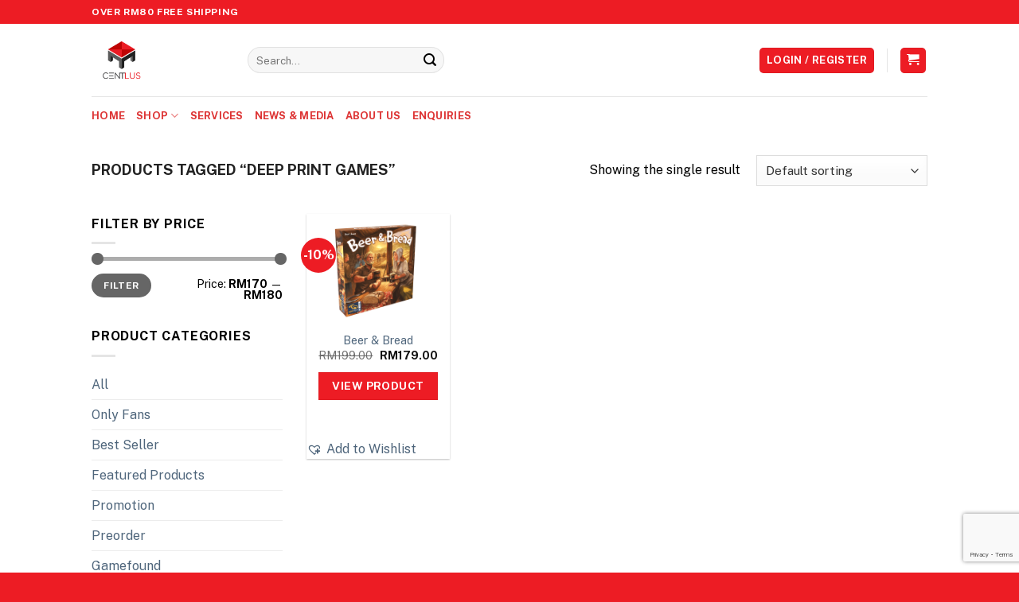

--- FILE ---
content_type: text/html; charset=utf-8
request_url: https://www.google.com/recaptcha/api2/anchor?ar=1&k=6Lf5sYIpAAAAAL8RmYgAkDz-rHLjXkM0K-MJQCNe&co=aHR0cHM6Ly9jZW50bHVzYm9hcmRnYW1lLmNvbTo0NDM.&hl=en&v=N67nZn4AqZkNcbeMu4prBgzg&size=invisible&anchor-ms=20000&execute-ms=30000&cb=ryoy5btjgkui
body_size: 48570
content:
<!DOCTYPE HTML><html dir="ltr" lang="en"><head><meta http-equiv="Content-Type" content="text/html; charset=UTF-8">
<meta http-equiv="X-UA-Compatible" content="IE=edge">
<title>reCAPTCHA</title>
<style type="text/css">
/* cyrillic-ext */
@font-face {
  font-family: 'Roboto';
  font-style: normal;
  font-weight: 400;
  font-stretch: 100%;
  src: url(//fonts.gstatic.com/s/roboto/v48/KFO7CnqEu92Fr1ME7kSn66aGLdTylUAMa3GUBHMdazTgWw.woff2) format('woff2');
  unicode-range: U+0460-052F, U+1C80-1C8A, U+20B4, U+2DE0-2DFF, U+A640-A69F, U+FE2E-FE2F;
}
/* cyrillic */
@font-face {
  font-family: 'Roboto';
  font-style: normal;
  font-weight: 400;
  font-stretch: 100%;
  src: url(//fonts.gstatic.com/s/roboto/v48/KFO7CnqEu92Fr1ME7kSn66aGLdTylUAMa3iUBHMdazTgWw.woff2) format('woff2');
  unicode-range: U+0301, U+0400-045F, U+0490-0491, U+04B0-04B1, U+2116;
}
/* greek-ext */
@font-face {
  font-family: 'Roboto';
  font-style: normal;
  font-weight: 400;
  font-stretch: 100%;
  src: url(//fonts.gstatic.com/s/roboto/v48/KFO7CnqEu92Fr1ME7kSn66aGLdTylUAMa3CUBHMdazTgWw.woff2) format('woff2');
  unicode-range: U+1F00-1FFF;
}
/* greek */
@font-face {
  font-family: 'Roboto';
  font-style: normal;
  font-weight: 400;
  font-stretch: 100%;
  src: url(//fonts.gstatic.com/s/roboto/v48/KFO7CnqEu92Fr1ME7kSn66aGLdTylUAMa3-UBHMdazTgWw.woff2) format('woff2');
  unicode-range: U+0370-0377, U+037A-037F, U+0384-038A, U+038C, U+038E-03A1, U+03A3-03FF;
}
/* math */
@font-face {
  font-family: 'Roboto';
  font-style: normal;
  font-weight: 400;
  font-stretch: 100%;
  src: url(//fonts.gstatic.com/s/roboto/v48/KFO7CnqEu92Fr1ME7kSn66aGLdTylUAMawCUBHMdazTgWw.woff2) format('woff2');
  unicode-range: U+0302-0303, U+0305, U+0307-0308, U+0310, U+0312, U+0315, U+031A, U+0326-0327, U+032C, U+032F-0330, U+0332-0333, U+0338, U+033A, U+0346, U+034D, U+0391-03A1, U+03A3-03A9, U+03B1-03C9, U+03D1, U+03D5-03D6, U+03F0-03F1, U+03F4-03F5, U+2016-2017, U+2034-2038, U+203C, U+2040, U+2043, U+2047, U+2050, U+2057, U+205F, U+2070-2071, U+2074-208E, U+2090-209C, U+20D0-20DC, U+20E1, U+20E5-20EF, U+2100-2112, U+2114-2115, U+2117-2121, U+2123-214F, U+2190, U+2192, U+2194-21AE, U+21B0-21E5, U+21F1-21F2, U+21F4-2211, U+2213-2214, U+2216-22FF, U+2308-230B, U+2310, U+2319, U+231C-2321, U+2336-237A, U+237C, U+2395, U+239B-23B7, U+23D0, U+23DC-23E1, U+2474-2475, U+25AF, U+25B3, U+25B7, U+25BD, U+25C1, U+25CA, U+25CC, U+25FB, U+266D-266F, U+27C0-27FF, U+2900-2AFF, U+2B0E-2B11, U+2B30-2B4C, U+2BFE, U+3030, U+FF5B, U+FF5D, U+1D400-1D7FF, U+1EE00-1EEFF;
}
/* symbols */
@font-face {
  font-family: 'Roboto';
  font-style: normal;
  font-weight: 400;
  font-stretch: 100%;
  src: url(//fonts.gstatic.com/s/roboto/v48/KFO7CnqEu92Fr1ME7kSn66aGLdTylUAMaxKUBHMdazTgWw.woff2) format('woff2');
  unicode-range: U+0001-000C, U+000E-001F, U+007F-009F, U+20DD-20E0, U+20E2-20E4, U+2150-218F, U+2190, U+2192, U+2194-2199, U+21AF, U+21E6-21F0, U+21F3, U+2218-2219, U+2299, U+22C4-22C6, U+2300-243F, U+2440-244A, U+2460-24FF, U+25A0-27BF, U+2800-28FF, U+2921-2922, U+2981, U+29BF, U+29EB, U+2B00-2BFF, U+4DC0-4DFF, U+FFF9-FFFB, U+10140-1018E, U+10190-1019C, U+101A0, U+101D0-101FD, U+102E0-102FB, U+10E60-10E7E, U+1D2C0-1D2D3, U+1D2E0-1D37F, U+1F000-1F0FF, U+1F100-1F1AD, U+1F1E6-1F1FF, U+1F30D-1F30F, U+1F315, U+1F31C, U+1F31E, U+1F320-1F32C, U+1F336, U+1F378, U+1F37D, U+1F382, U+1F393-1F39F, U+1F3A7-1F3A8, U+1F3AC-1F3AF, U+1F3C2, U+1F3C4-1F3C6, U+1F3CA-1F3CE, U+1F3D4-1F3E0, U+1F3ED, U+1F3F1-1F3F3, U+1F3F5-1F3F7, U+1F408, U+1F415, U+1F41F, U+1F426, U+1F43F, U+1F441-1F442, U+1F444, U+1F446-1F449, U+1F44C-1F44E, U+1F453, U+1F46A, U+1F47D, U+1F4A3, U+1F4B0, U+1F4B3, U+1F4B9, U+1F4BB, U+1F4BF, U+1F4C8-1F4CB, U+1F4D6, U+1F4DA, U+1F4DF, U+1F4E3-1F4E6, U+1F4EA-1F4ED, U+1F4F7, U+1F4F9-1F4FB, U+1F4FD-1F4FE, U+1F503, U+1F507-1F50B, U+1F50D, U+1F512-1F513, U+1F53E-1F54A, U+1F54F-1F5FA, U+1F610, U+1F650-1F67F, U+1F687, U+1F68D, U+1F691, U+1F694, U+1F698, U+1F6AD, U+1F6B2, U+1F6B9-1F6BA, U+1F6BC, U+1F6C6-1F6CF, U+1F6D3-1F6D7, U+1F6E0-1F6EA, U+1F6F0-1F6F3, U+1F6F7-1F6FC, U+1F700-1F7FF, U+1F800-1F80B, U+1F810-1F847, U+1F850-1F859, U+1F860-1F887, U+1F890-1F8AD, U+1F8B0-1F8BB, U+1F8C0-1F8C1, U+1F900-1F90B, U+1F93B, U+1F946, U+1F984, U+1F996, U+1F9E9, U+1FA00-1FA6F, U+1FA70-1FA7C, U+1FA80-1FA89, U+1FA8F-1FAC6, U+1FACE-1FADC, U+1FADF-1FAE9, U+1FAF0-1FAF8, U+1FB00-1FBFF;
}
/* vietnamese */
@font-face {
  font-family: 'Roboto';
  font-style: normal;
  font-weight: 400;
  font-stretch: 100%;
  src: url(//fonts.gstatic.com/s/roboto/v48/KFO7CnqEu92Fr1ME7kSn66aGLdTylUAMa3OUBHMdazTgWw.woff2) format('woff2');
  unicode-range: U+0102-0103, U+0110-0111, U+0128-0129, U+0168-0169, U+01A0-01A1, U+01AF-01B0, U+0300-0301, U+0303-0304, U+0308-0309, U+0323, U+0329, U+1EA0-1EF9, U+20AB;
}
/* latin-ext */
@font-face {
  font-family: 'Roboto';
  font-style: normal;
  font-weight: 400;
  font-stretch: 100%;
  src: url(//fonts.gstatic.com/s/roboto/v48/KFO7CnqEu92Fr1ME7kSn66aGLdTylUAMa3KUBHMdazTgWw.woff2) format('woff2');
  unicode-range: U+0100-02BA, U+02BD-02C5, U+02C7-02CC, U+02CE-02D7, U+02DD-02FF, U+0304, U+0308, U+0329, U+1D00-1DBF, U+1E00-1E9F, U+1EF2-1EFF, U+2020, U+20A0-20AB, U+20AD-20C0, U+2113, U+2C60-2C7F, U+A720-A7FF;
}
/* latin */
@font-face {
  font-family: 'Roboto';
  font-style: normal;
  font-weight: 400;
  font-stretch: 100%;
  src: url(//fonts.gstatic.com/s/roboto/v48/KFO7CnqEu92Fr1ME7kSn66aGLdTylUAMa3yUBHMdazQ.woff2) format('woff2');
  unicode-range: U+0000-00FF, U+0131, U+0152-0153, U+02BB-02BC, U+02C6, U+02DA, U+02DC, U+0304, U+0308, U+0329, U+2000-206F, U+20AC, U+2122, U+2191, U+2193, U+2212, U+2215, U+FEFF, U+FFFD;
}
/* cyrillic-ext */
@font-face {
  font-family: 'Roboto';
  font-style: normal;
  font-weight: 500;
  font-stretch: 100%;
  src: url(//fonts.gstatic.com/s/roboto/v48/KFO7CnqEu92Fr1ME7kSn66aGLdTylUAMa3GUBHMdazTgWw.woff2) format('woff2');
  unicode-range: U+0460-052F, U+1C80-1C8A, U+20B4, U+2DE0-2DFF, U+A640-A69F, U+FE2E-FE2F;
}
/* cyrillic */
@font-face {
  font-family: 'Roboto';
  font-style: normal;
  font-weight: 500;
  font-stretch: 100%;
  src: url(//fonts.gstatic.com/s/roboto/v48/KFO7CnqEu92Fr1ME7kSn66aGLdTylUAMa3iUBHMdazTgWw.woff2) format('woff2');
  unicode-range: U+0301, U+0400-045F, U+0490-0491, U+04B0-04B1, U+2116;
}
/* greek-ext */
@font-face {
  font-family: 'Roboto';
  font-style: normal;
  font-weight: 500;
  font-stretch: 100%;
  src: url(//fonts.gstatic.com/s/roboto/v48/KFO7CnqEu92Fr1ME7kSn66aGLdTylUAMa3CUBHMdazTgWw.woff2) format('woff2');
  unicode-range: U+1F00-1FFF;
}
/* greek */
@font-face {
  font-family: 'Roboto';
  font-style: normal;
  font-weight: 500;
  font-stretch: 100%;
  src: url(//fonts.gstatic.com/s/roboto/v48/KFO7CnqEu92Fr1ME7kSn66aGLdTylUAMa3-UBHMdazTgWw.woff2) format('woff2');
  unicode-range: U+0370-0377, U+037A-037F, U+0384-038A, U+038C, U+038E-03A1, U+03A3-03FF;
}
/* math */
@font-face {
  font-family: 'Roboto';
  font-style: normal;
  font-weight: 500;
  font-stretch: 100%;
  src: url(//fonts.gstatic.com/s/roboto/v48/KFO7CnqEu92Fr1ME7kSn66aGLdTylUAMawCUBHMdazTgWw.woff2) format('woff2');
  unicode-range: U+0302-0303, U+0305, U+0307-0308, U+0310, U+0312, U+0315, U+031A, U+0326-0327, U+032C, U+032F-0330, U+0332-0333, U+0338, U+033A, U+0346, U+034D, U+0391-03A1, U+03A3-03A9, U+03B1-03C9, U+03D1, U+03D5-03D6, U+03F0-03F1, U+03F4-03F5, U+2016-2017, U+2034-2038, U+203C, U+2040, U+2043, U+2047, U+2050, U+2057, U+205F, U+2070-2071, U+2074-208E, U+2090-209C, U+20D0-20DC, U+20E1, U+20E5-20EF, U+2100-2112, U+2114-2115, U+2117-2121, U+2123-214F, U+2190, U+2192, U+2194-21AE, U+21B0-21E5, U+21F1-21F2, U+21F4-2211, U+2213-2214, U+2216-22FF, U+2308-230B, U+2310, U+2319, U+231C-2321, U+2336-237A, U+237C, U+2395, U+239B-23B7, U+23D0, U+23DC-23E1, U+2474-2475, U+25AF, U+25B3, U+25B7, U+25BD, U+25C1, U+25CA, U+25CC, U+25FB, U+266D-266F, U+27C0-27FF, U+2900-2AFF, U+2B0E-2B11, U+2B30-2B4C, U+2BFE, U+3030, U+FF5B, U+FF5D, U+1D400-1D7FF, U+1EE00-1EEFF;
}
/* symbols */
@font-face {
  font-family: 'Roboto';
  font-style: normal;
  font-weight: 500;
  font-stretch: 100%;
  src: url(//fonts.gstatic.com/s/roboto/v48/KFO7CnqEu92Fr1ME7kSn66aGLdTylUAMaxKUBHMdazTgWw.woff2) format('woff2');
  unicode-range: U+0001-000C, U+000E-001F, U+007F-009F, U+20DD-20E0, U+20E2-20E4, U+2150-218F, U+2190, U+2192, U+2194-2199, U+21AF, U+21E6-21F0, U+21F3, U+2218-2219, U+2299, U+22C4-22C6, U+2300-243F, U+2440-244A, U+2460-24FF, U+25A0-27BF, U+2800-28FF, U+2921-2922, U+2981, U+29BF, U+29EB, U+2B00-2BFF, U+4DC0-4DFF, U+FFF9-FFFB, U+10140-1018E, U+10190-1019C, U+101A0, U+101D0-101FD, U+102E0-102FB, U+10E60-10E7E, U+1D2C0-1D2D3, U+1D2E0-1D37F, U+1F000-1F0FF, U+1F100-1F1AD, U+1F1E6-1F1FF, U+1F30D-1F30F, U+1F315, U+1F31C, U+1F31E, U+1F320-1F32C, U+1F336, U+1F378, U+1F37D, U+1F382, U+1F393-1F39F, U+1F3A7-1F3A8, U+1F3AC-1F3AF, U+1F3C2, U+1F3C4-1F3C6, U+1F3CA-1F3CE, U+1F3D4-1F3E0, U+1F3ED, U+1F3F1-1F3F3, U+1F3F5-1F3F7, U+1F408, U+1F415, U+1F41F, U+1F426, U+1F43F, U+1F441-1F442, U+1F444, U+1F446-1F449, U+1F44C-1F44E, U+1F453, U+1F46A, U+1F47D, U+1F4A3, U+1F4B0, U+1F4B3, U+1F4B9, U+1F4BB, U+1F4BF, U+1F4C8-1F4CB, U+1F4D6, U+1F4DA, U+1F4DF, U+1F4E3-1F4E6, U+1F4EA-1F4ED, U+1F4F7, U+1F4F9-1F4FB, U+1F4FD-1F4FE, U+1F503, U+1F507-1F50B, U+1F50D, U+1F512-1F513, U+1F53E-1F54A, U+1F54F-1F5FA, U+1F610, U+1F650-1F67F, U+1F687, U+1F68D, U+1F691, U+1F694, U+1F698, U+1F6AD, U+1F6B2, U+1F6B9-1F6BA, U+1F6BC, U+1F6C6-1F6CF, U+1F6D3-1F6D7, U+1F6E0-1F6EA, U+1F6F0-1F6F3, U+1F6F7-1F6FC, U+1F700-1F7FF, U+1F800-1F80B, U+1F810-1F847, U+1F850-1F859, U+1F860-1F887, U+1F890-1F8AD, U+1F8B0-1F8BB, U+1F8C0-1F8C1, U+1F900-1F90B, U+1F93B, U+1F946, U+1F984, U+1F996, U+1F9E9, U+1FA00-1FA6F, U+1FA70-1FA7C, U+1FA80-1FA89, U+1FA8F-1FAC6, U+1FACE-1FADC, U+1FADF-1FAE9, U+1FAF0-1FAF8, U+1FB00-1FBFF;
}
/* vietnamese */
@font-face {
  font-family: 'Roboto';
  font-style: normal;
  font-weight: 500;
  font-stretch: 100%;
  src: url(//fonts.gstatic.com/s/roboto/v48/KFO7CnqEu92Fr1ME7kSn66aGLdTylUAMa3OUBHMdazTgWw.woff2) format('woff2');
  unicode-range: U+0102-0103, U+0110-0111, U+0128-0129, U+0168-0169, U+01A0-01A1, U+01AF-01B0, U+0300-0301, U+0303-0304, U+0308-0309, U+0323, U+0329, U+1EA0-1EF9, U+20AB;
}
/* latin-ext */
@font-face {
  font-family: 'Roboto';
  font-style: normal;
  font-weight: 500;
  font-stretch: 100%;
  src: url(//fonts.gstatic.com/s/roboto/v48/KFO7CnqEu92Fr1ME7kSn66aGLdTylUAMa3KUBHMdazTgWw.woff2) format('woff2');
  unicode-range: U+0100-02BA, U+02BD-02C5, U+02C7-02CC, U+02CE-02D7, U+02DD-02FF, U+0304, U+0308, U+0329, U+1D00-1DBF, U+1E00-1E9F, U+1EF2-1EFF, U+2020, U+20A0-20AB, U+20AD-20C0, U+2113, U+2C60-2C7F, U+A720-A7FF;
}
/* latin */
@font-face {
  font-family: 'Roboto';
  font-style: normal;
  font-weight: 500;
  font-stretch: 100%;
  src: url(//fonts.gstatic.com/s/roboto/v48/KFO7CnqEu92Fr1ME7kSn66aGLdTylUAMa3yUBHMdazQ.woff2) format('woff2');
  unicode-range: U+0000-00FF, U+0131, U+0152-0153, U+02BB-02BC, U+02C6, U+02DA, U+02DC, U+0304, U+0308, U+0329, U+2000-206F, U+20AC, U+2122, U+2191, U+2193, U+2212, U+2215, U+FEFF, U+FFFD;
}
/* cyrillic-ext */
@font-face {
  font-family: 'Roboto';
  font-style: normal;
  font-weight: 900;
  font-stretch: 100%;
  src: url(//fonts.gstatic.com/s/roboto/v48/KFO7CnqEu92Fr1ME7kSn66aGLdTylUAMa3GUBHMdazTgWw.woff2) format('woff2');
  unicode-range: U+0460-052F, U+1C80-1C8A, U+20B4, U+2DE0-2DFF, U+A640-A69F, U+FE2E-FE2F;
}
/* cyrillic */
@font-face {
  font-family: 'Roboto';
  font-style: normal;
  font-weight: 900;
  font-stretch: 100%;
  src: url(//fonts.gstatic.com/s/roboto/v48/KFO7CnqEu92Fr1ME7kSn66aGLdTylUAMa3iUBHMdazTgWw.woff2) format('woff2');
  unicode-range: U+0301, U+0400-045F, U+0490-0491, U+04B0-04B1, U+2116;
}
/* greek-ext */
@font-face {
  font-family: 'Roboto';
  font-style: normal;
  font-weight: 900;
  font-stretch: 100%;
  src: url(//fonts.gstatic.com/s/roboto/v48/KFO7CnqEu92Fr1ME7kSn66aGLdTylUAMa3CUBHMdazTgWw.woff2) format('woff2');
  unicode-range: U+1F00-1FFF;
}
/* greek */
@font-face {
  font-family: 'Roboto';
  font-style: normal;
  font-weight: 900;
  font-stretch: 100%;
  src: url(//fonts.gstatic.com/s/roboto/v48/KFO7CnqEu92Fr1ME7kSn66aGLdTylUAMa3-UBHMdazTgWw.woff2) format('woff2');
  unicode-range: U+0370-0377, U+037A-037F, U+0384-038A, U+038C, U+038E-03A1, U+03A3-03FF;
}
/* math */
@font-face {
  font-family: 'Roboto';
  font-style: normal;
  font-weight: 900;
  font-stretch: 100%;
  src: url(//fonts.gstatic.com/s/roboto/v48/KFO7CnqEu92Fr1ME7kSn66aGLdTylUAMawCUBHMdazTgWw.woff2) format('woff2');
  unicode-range: U+0302-0303, U+0305, U+0307-0308, U+0310, U+0312, U+0315, U+031A, U+0326-0327, U+032C, U+032F-0330, U+0332-0333, U+0338, U+033A, U+0346, U+034D, U+0391-03A1, U+03A3-03A9, U+03B1-03C9, U+03D1, U+03D5-03D6, U+03F0-03F1, U+03F4-03F5, U+2016-2017, U+2034-2038, U+203C, U+2040, U+2043, U+2047, U+2050, U+2057, U+205F, U+2070-2071, U+2074-208E, U+2090-209C, U+20D0-20DC, U+20E1, U+20E5-20EF, U+2100-2112, U+2114-2115, U+2117-2121, U+2123-214F, U+2190, U+2192, U+2194-21AE, U+21B0-21E5, U+21F1-21F2, U+21F4-2211, U+2213-2214, U+2216-22FF, U+2308-230B, U+2310, U+2319, U+231C-2321, U+2336-237A, U+237C, U+2395, U+239B-23B7, U+23D0, U+23DC-23E1, U+2474-2475, U+25AF, U+25B3, U+25B7, U+25BD, U+25C1, U+25CA, U+25CC, U+25FB, U+266D-266F, U+27C0-27FF, U+2900-2AFF, U+2B0E-2B11, U+2B30-2B4C, U+2BFE, U+3030, U+FF5B, U+FF5D, U+1D400-1D7FF, U+1EE00-1EEFF;
}
/* symbols */
@font-face {
  font-family: 'Roboto';
  font-style: normal;
  font-weight: 900;
  font-stretch: 100%;
  src: url(//fonts.gstatic.com/s/roboto/v48/KFO7CnqEu92Fr1ME7kSn66aGLdTylUAMaxKUBHMdazTgWw.woff2) format('woff2');
  unicode-range: U+0001-000C, U+000E-001F, U+007F-009F, U+20DD-20E0, U+20E2-20E4, U+2150-218F, U+2190, U+2192, U+2194-2199, U+21AF, U+21E6-21F0, U+21F3, U+2218-2219, U+2299, U+22C4-22C6, U+2300-243F, U+2440-244A, U+2460-24FF, U+25A0-27BF, U+2800-28FF, U+2921-2922, U+2981, U+29BF, U+29EB, U+2B00-2BFF, U+4DC0-4DFF, U+FFF9-FFFB, U+10140-1018E, U+10190-1019C, U+101A0, U+101D0-101FD, U+102E0-102FB, U+10E60-10E7E, U+1D2C0-1D2D3, U+1D2E0-1D37F, U+1F000-1F0FF, U+1F100-1F1AD, U+1F1E6-1F1FF, U+1F30D-1F30F, U+1F315, U+1F31C, U+1F31E, U+1F320-1F32C, U+1F336, U+1F378, U+1F37D, U+1F382, U+1F393-1F39F, U+1F3A7-1F3A8, U+1F3AC-1F3AF, U+1F3C2, U+1F3C4-1F3C6, U+1F3CA-1F3CE, U+1F3D4-1F3E0, U+1F3ED, U+1F3F1-1F3F3, U+1F3F5-1F3F7, U+1F408, U+1F415, U+1F41F, U+1F426, U+1F43F, U+1F441-1F442, U+1F444, U+1F446-1F449, U+1F44C-1F44E, U+1F453, U+1F46A, U+1F47D, U+1F4A3, U+1F4B0, U+1F4B3, U+1F4B9, U+1F4BB, U+1F4BF, U+1F4C8-1F4CB, U+1F4D6, U+1F4DA, U+1F4DF, U+1F4E3-1F4E6, U+1F4EA-1F4ED, U+1F4F7, U+1F4F9-1F4FB, U+1F4FD-1F4FE, U+1F503, U+1F507-1F50B, U+1F50D, U+1F512-1F513, U+1F53E-1F54A, U+1F54F-1F5FA, U+1F610, U+1F650-1F67F, U+1F687, U+1F68D, U+1F691, U+1F694, U+1F698, U+1F6AD, U+1F6B2, U+1F6B9-1F6BA, U+1F6BC, U+1F6C6-1F6CF, U+1F6D3-1F6D7, U+1F6E0-1F6EA, U+1F6F0-1F6F3, U+1F6F7-1F6FC, U+1F700-1F7FF, U+1F800-1F80B, U+1F810-1F847, U+1F850-1F859, U+1F860-1F887, U+1F890-1F8AD, U+1F8B0-1F8BB, U+1F8C0-1F8C1, U+1F900-1F90B, U+1F93B, U+1F946, U+1F984, U+1F996, U+1F9E9, U+1FA00-1FA6F, U+1FA70-1FA7C, U+1FA80-1FA89, U+1FA8F-1FAC6, U+1FACE-1FADC, U+1FADF-1FAE9, U+1FAF0-1FAF8, U+1FB00-1FBFF;
}
/* vietnamese */
@font-face {
  font-family: 'Roboto';
  font-style: normal;
  font-weight: 900;
  font-stretch: 100%;
  src: url(//fonts.gstatic.com/s/roboto/v48/KFO7CnqEu92Fr1ME7kSn66aGLdTylUAMa3OUBHMdazTgWw.woff2) format('woff2');
  unicode-range: U+0102-0103, U+0110-0111, U+0128-0129, U+0168-0169, U+01A0-01A1, U+01AF-01B0, U+0300-0301, U+0303-0304, U+0308-0309, U+0323, U+0329, U+1EA0-1EF9, U+20AB;
}
/* latin-ext */
@font-face {
  font-family: 'Roboto';
  font-style: normal;
  font-weight: 900;
  font-stretch: 100%;
  src: url(//fonts.gstatic.com/s/roboto/v48/KFO7CnqEu92Fr1ME7kSn66aGLdTylUAMa3KUBHMdazTgWw.woff2) format('woff2');
  unicode-range: U+0100-02BA, U+02BD-02C5, U+02C7-02CC, U+02CE-02D7, U+02DD-02FF, U+0304, U+0308, U+0329, U+1D00-1DBF, U+1E00-1E9F, U+1EF2-1EFF, U+2020, U+20A0-20AB, U+20AD-20C0, U+2113, U+2C60-2C7F, U+A720-A7FF;
}
/* latin */
@font-face {
  font-family: 'Roboto';
  font-style: normal;
  font-weight: 900;
  font-stretch: 100%;
  src: url(//fonts.gstatic.com/s/roboto/v48/KFO7CnqEu92Fr1ME7kSn66aGLdTylUAMa3yUBHMdazQ.woff2) format('woff2');
  unicode-range: U+0000-00FF, U+0131, U+0152-0153, U+02BB-02BC, U+02C6, U+02DA, U+02DC, U+0304, U+0308, U+0329, U+2000-206F, U+20AC, U+2122, U+2191, U+2193, U+2212, U+2215, U+FEFF, U+FFFD;
}

</style>
<link rel="stylesheet" type="text/css" href="https://www.gstatic.com/recaptcha/releases/N67nZn4AqZkNcbeMu4prBgzg/styles__ltr.css">
<script nonce="NSs1-HhxfVFI1aA2dwVavg" type="text/javascript">window['__recaptcha_api'] = 'https://www.google.com/recaptcha/api2/';</script>
<script type="text/javascript" src="https://www.gstatic.com/recaptcha/releases/N67nZn4AqZkNcbeMu4prBgzg/recaptcha__en.js" nonce="NSs1-HhxfVFI1aA2dwVavg">
      
    </script></head>
<body><div id="rc-anchor-alert" class="rc-anchor-alert"></div>
<input type="hidden" id="recaptcha-token" value="[base64]">
<script type="text/javascript" nonce="NSs1-HhxfVFI1aA2dwVavg">
      recaptcha.anchor.Main.init("[\x22ainput\x22,[\x22bgdata\x22,\x22\x22,\[base64]/[base64]/[base64]/[base64]/[base64]/[base64]/KGcoTywyNTMsTy5PKSxVRyhPLEMpKTpnKE8sMjUzLEMpLE8pKSxsKSksTykpfSxieT1mdW5jdGlvbihDLE8sdSxsKXtmb3IobD0odT1SKEMpLDApO08+MDtPLS0pbD1sPDw4fFooQyk7ZyhDLHUsbCl9LFVHPWZ1bmN0aW9uKEMsTyl7Qy5pLmxlbmd0aD4xMDQ/[base64]/[base64]/[base64]/[base64]/[base64]/[base64]/[base64]\\u003d\x22,\[base64]\\u003d\x22,\[base64]/Co8Oxw4rCqCXDuDfDkTPCrsOlwoNlw6Acw4LClGjCqcK/[base64]/Cu8OxVh0Dw5jCgMOAw6HDmSwbEBlgw5vDg8OKFELDumHDsMOVW2fCrcO6SMKGwqvDm8ORw5/CksKrwqljw4MEwoNAw4zDnmnCiWDDnHTDrcKZw5HDozB1wqBpd8KzGMKCBcO6wrjCmcK5ecKywpVrO1NqOcKzOsO2w6wLwohRY8K1wpgvbCV5w4BrVsKIwqcuw5XDkmt/[base64]/DvH5Sw5TCtsKywpLDo8Ogwr3CsHjDlCZ6w7vCjQHCgsKkJkgiw63DsMKbEXjCqcKJw7wiF0rDmUDCoMKxwpLClQ8vwo3CpALCqsOLw6oUwpA9w5vDjh0LIsK7w7jDq1w9G8O8UcKxKSrDhMKyRgHCn8KDw6MSwocQMz3ChMO/wqMRScO/wq4uX8OTRcOjIsO2LRZMw48VwrxEw4XDh1rDpw/[base64]/DtmAXacOzWcOWwofCoTPCncKoR8OiwrPDsVBSLzLCtDrDjsKEwrF2wojCq8OowpfDmQHDssOZw7LCphIEwo3CnyfDocKhOQcrFxbDqcOaUxzDs8Ocwroew5DCuGwyw7hKw7vCnBXCtMOTw5nCr8KPDcOTLcOwAsOkI8Kjw5hZFcO5w6/DoG9YT8OdK8KtTsO1G8O1HD3CpsKwwpc1XQXCvBjDucOkw6HCtgEqwo1fwp3DtEHDhXBYw6rDrsKPw4LDqHVOw4NpLMKWGsOhwr1zc8K8PHUxwovDniDDlcOVwqEKBsKOGAg5wqUDwrwoKxzDhC8ew7QywpR/w6HCl0XCkG9qw7zDojwJG1/CmHNgwoTCoEjDm27DpsKxbUA7w6bCuxzDgkzDqcKBw7bCjMKdwqtJwpEYMATDgUhPw5bDu8KlIMKfwq/DmsO7w6gVJcKCJ8KSwp5yw7N0fjERbi/DjsOYw5XDtS3CnmfDthXDsGMyaGksXzfChcO0QGoew4fCmMK+wrZXLcOCwq1XfjnDvVs2w7/CpsOjw5XDjnADQz/CgENLw6lcA8O4wpnCgwfDu8O6w5QowqQ5w6Bxwo0owo/DnsKnw5PCrMOsJsK/[base64]/DjsOqwpoew4Nsw6TCjMO5YyHDpzrCj8OMSmt2wq9lBmTDlsK0BcKaw6VQw714w4nDiMKzw5tuwqnCjcO/[base64]/[base64]/DhMO6wrHDm28WHMKnB8KFYMODw50kB8KmLMKBwojDhELCpMOywotHwqPCsBk3GHjClcOzw5liFE1lw4Vzw5lhTsKLw7TCo2dWw5JEK13DpMK6wq9Jw53DosKIW8KBbgB/BBlUe8OSwrrCqcK8dx9iw5IMw5HDrsKww7wuw7TDrSggw4nDqArCgEXChMKowowiwoTCvcO9wpwtw4PCjMOnw7XDksO6VsOsBGXDthYgwoDCg8K7w5VjwrvDosOIw7I9Bz3Dr8Otw5s4wqpwwrnCvQ5Kw68swpHDjmNCwpBDPHHCvcKIw6EsIS8Uwo/Cp8KnEA9Yb8Kmw5kawpFaYS0BNcKVwqgeDkNuXwIMwpZ2ZsOqw5x8wp5jw53Cn8KKw6osJMKKaEDDtcOCw5/Cp8KXw4ZvVsOsGsOzw4DCmRNAHcKOw7zDlsKHwp9Gwq7DuDswXMKBIFZLLcOvw7o9JMOBc8OUP3rCtUVUJsKUSyjDn8OtPyzCqcK+w4bDm8KRNsOBwo/DkxrCnMO/[base64]/[base64]/DjBHDgMKMOzJgBDTChMKywo4zwqo0McKtVMOwwqjDgcOTfFsUwqZNYcOdAsKBw7PCoEBnMMKpwqozGwRdN8Oaw47ComLDjMOOw7jDrcKyw7bCg8KdLcKVGR4BZE3DiMKOw5cwG8OEw4TCizLCmcOhw4nCoMKKw6/[base64]/AMKvQ8OdLx/DuXjCkcOPwrjDg8OlwrPDlMOEO3FYwq1ASzdmR8OnfRXCiMO7T8KLT8KFw6TCrH/DhgISwot5w4EfwpPDt3taNcORwqjClV5Gw6RfEcK1wrTCgcKkw6hOCMKBOwUxwpjDqcKCfsK+csKbCMKawoMsw7jCi3smw61HDxRsw5rDtMOzwqTDhmhQI8O/[base64]/[base64]/[base64]/CnVjCo8O3bSdoYyE9w5bCsnBoEcOew4JGwoBEwprDumrDhcOKAcK8esKKI8OlwqstwrAGbDlGPFl9wq4Xw6M9w6Y6bkHDgMKoasO/w5x3wqPCrMKWw4vCn0lRwqPCq8KHA8KmwqfCr8KbEnDCsXjDnMO9wqbDrMKTPsOONX/DqMKowrrDnl/DhsOXEgDCp8KjfFszw4oyw6zClU/DtnPDicKtw5oGJAbDskzDqMKeYMOZTcOGTsOTeg/Dh3h3woNeb8KdLBxjXitGworCv8K5EWvDocOrw6XDlMOBUFk+XS/DmMOtWsOxQSAILkdfwr/CqDhvw7bDisOdHAQUw5DCtcKLwox9w4ohw6fDmlx1w44sGHBqw5HDosKhwqHCsH3CnzsbbMKdCMK/wpTDjsOPw6IpOVlBZQ09YcOEQ8KEH8OCEVzCisOQVMKFK8KewoPDghLChTAHb14lw4vDs8OIJTfCjMKjNlPCtcKnVSbDmhTCgEjDmxnCmsKKw6Yhw6jCsQJ/bE/DlsObcMKDw6lWeG/Dk8KlMhs7wpkCAQEZMmlqw5bCtsKmwrRjw5jCusONGcONAcKhMDTDoMKyIMOFAsOXw5RYfg/Cs8O5PMO0IsK7wrxSbyxkw6zCr08LJMKPwp7DsMKVw4ksw4XCpWxFXT9JCcK1I8Kaw7wWwpB2e8KPbVl5wqrCkm7Ds0DCpMKkw7DCnMKAwoQmw51CE8O3w6jCvMKJdk/CvRRiwonDvG1Cw5kPUMO4dsKzKiErwoVscMOCwpLCr8KtF8OiJMK5wol1b1rCssKkf8KcRsK2IG4awopZw7ICTsOmwp/Cs8OkwrkiH8KeaGlcw6A9w7DCp0LDmMK2w5oXwp3DpMKULcK6McKfbA9Iw7pVLAjDk8KwKnNiw4nCksKgesOCAhPCnHTCpg04QcK0fcOWTsO6KcOGXMOJYMKcw7HCkwjDnl/[base64]/CgVDDjBkMbsOUw5nDiWcdVsKfwpBAN8O+XRjCp8KlN8KnU8OsGifCvcOKJMOsAXUFZnDDv8KzIMKcwrBxJkBTw6ADdsKkw5HDq8OPEMKhw7dddX/[base64]/CnMKLUXLCvg4gw7LDosO8wpvCj8ORw5Udwq5rNHJTEcOAw73DiC7CsVQTRjXDpMK3Z8OywpfCjMOzw67ClcOaw4DCjz0EwplmX8KfcsO2w6HCtXEdwo4DQsKTKsOKwozDnMO/wqtmFMKOwqI+JcKZUAcAw7TCsMO/wqnDpQAfZ35oHcKGwoLCuyBUw74xa8OEwp1mecKpw5LDn2hPwokEw7NAwoAgwprCh0HCi8KaLC7CjXrDmMOGPW/CpMKsRB3Ct8OXflwmw7vCsWbDncKNU8KAbwnCuMKvw4PDocKBwo/DlAIFLCJUWcOoMGtNw79BUMObwpFPd3RDw6vChh4TDSVuw67DqsK1GsOgw4l2w516w7kfwqXDklxMCxJPBBt6XWnCisOLZz0JL3TDnHLCkjHDhcOWIXNVJkAFTsK1wqDDqlB9OD4CwpHCuMOwEMKqw7VVN8K/DgYTIHTCn8KhDy/ClDlhbMK5w53Cm8K2EMKnWsKQBT/[base64]/Dm8OWPlskDxBUwqLDvD7DjMKtw4wHw47DoF1+wpE3wpRue0HDtsO9J8KwwqTDiMKCLMOzScKwDgkiFXZ4AhxIwrfDvE7CqlkjFCTDlsKaPW3DncKEbGnCqR0IVcKPQi3DucOSwr/DiEITXMKfZcOtw58wwpjCssOeQhwmw7zCn8OqwqULTB/[base64]/CosOHF15KLsKqbEbChMKOw6bDtEgiw7vDk8OaWSlEwpAcKMOWVcKcQz/Cu8K3wroVOmbDhsOVHcKgw495wr/DtRnCpzfDhwR3w51GwrjCkMOYwosTMl3DlcODwpXDmjRpwqDDh8KeDcKaw77DgBfDqsOIwoPCrsK1wo7DpsOywpXDpXzDvMO/wrhuTHhpwoDCvMOGw4LDlRQeGW/CuGVeGcKXFsOIw67DmMKjwoFdwoZcLcOfKA/Cqj3DtALCjsKMIsOKw4lgL8K4c8OuwqPCksOvKMOKScKKw5DCpgAYFcK3KRTCnFzDrVzDoV8mw7lSG1jDmcKowpTCp8KRHsKCPsKSTMKnQMKLMVFYwpUDeGoJwoTCv8OTA3/Dq8KpEMO4w5QKwrssBsO1wqbDqcOkI8OVATHDisKwAhVWf03Cvk8Zw7IewpvDssK3SMK4QMKSwrttwroSJFB/HQbDksOawpXDqsO9bkBeEcOkGDk/w4x1AG50GcOOHsOkLhXCiz3ChDNGw6nCuWrDux3ClWQyw6UXaz5cKMOiD8KGCRthDAFYNMOZwrzDuzXDrsOxwpPDky/DuMOvwrIDDmPDpsKUFMKyVE5Iw49awqfCp8KZwoDCgMKbw5FwbsOtw5NmLsOmMxhHVGDCpVPCrzrDpcKvwrnCrsKzwqXCmwNcFMOKRC/DicKLwrszE3XDglfDk1HDvMKYwq7DjsO1w7xNBVDClBPCuUNrIsKvwqfDpAHCvGTCu11WQcOowrh0dHsUasOrw4UOw57Ds8OWw6Fvw6XDrnw6w73CkQrCvMOywq4JOF/CpXfDpWXCoz7Du8OlwpJ3wpnCiFtZVcOnMTvDsUgvJyTDribDo8O1wrrCs8OPw4HCvyvCgmZPAsOMwovDlMOTesKlwqBJwoDDvMOGwrJ1wrZJw49SDcKiw6xTacKEwpwWw5x5VsKQw7t1wp7DoG1awo/Dk8OwbjHClSBiHTDCtcOCQMORw6zCncOIwoERKm3DlMOVw5/Cm8KAd8KjF3bCnl9ow6dDw7zCicKLwoTCmMKEecOkw79twpAkwpLCrMO8eVlzaFtYwq5SwqgewonChcKcw4/DqxDDjjPDtsKXLFzCjcKGRsKWWcKGbsOlYn7Co8KdwpUFwrHDmjNDGxjChsKEwqIFa8KxVk/CgzDDoVIIwr9fESZvw6RpUcOAHCbDrSvChcO1w5VpwrAQw4HCj3zDncKVwr1SwohTwqFMwqk/[base64]/DgHpSwoPDiMKNQcOwwrzCq8O7w7vCqAojw6zCohM3wrV3wodVwojCicOVMVTDhQtEYxZUOxNzbsOtwqMKW8Oqw6R8wrTDusK/A8KJwpdeHX4iw7lAPktWw4czaMOfDxwAworDk8KqwoYfVcOvVsOPw5nCgMOfwrJ/wq/Dg8KBAcK8wr7DjmjCgzMiDsODKSbCs2TCjhogWWjCg8KQwqURwp5VScORbi3ChMO1w5rDncOgYGfDqMOOwrBfwqtqUHNCBsOHW1F+w6rCicOiQD4QYWd9IcKTUsKyPAnCqhATZMKjfMOHdUM2w4zDssKDK8O4w41GMGLDhmQ5Qx/[base64]/CrVXDusK/w4J+eEvDusKlw6jDocORwp3CoMKOw4pFQMOAHQADw4rCpcOGbVbDrUNLNsO1O2zCpcKIwohfSsKVwol2woPDqsKoNEs4w4bCncO6GFwLwonDk1/[base64]/ChcOaw7TDm8KOXn9EwoEYwqHDnlfCtcKrwrnDjwd7fkTDrsOYbksvPMKZazgYwqXDpR/Ck8OaD23CpsK/G8Oxwo/DicORw4XDvcOjw6jCsHIfw7kLI8O1w4pEwrgmwonCvCXCk8OuXi3DtcOXTynCnMOvSX4jPcO8csOwwoTCmMOzw53Do2wqNWjDg8KqwpJkwrXDpBnCscKew7LCpMO1w6k2wqXCvMKyXn7DnxZ9VR/DnS1Cw7dyOE/[base64]/DnsK4eMOjwp3DhE0hCj/CmybCm0dIAsK8w4fDtjbDiWMxFMK0wqJiwrlgcSfCqwk4Q8KHwpjDm8Ouw5tccsKfBsKVw5N0wpgpwqjDgsKdwrE7aWTChMKMw4klwqYaCcOBe8Kaw5HDpwQTbcOfD8KRw7zDgMOZby9xwpHDtQPDuhjCog1gKkcJOCPDq8KkNDELwobCjkLCmmfCsMOkwo/Dp8Ksfx/CtA7CvBM/SmnCjQXCgjzCqsORSjTCv8OwwrnDoiFxwpZswrfDlkzDhcKKN8OAw63DlsOSwovCjw1Hw4TDqBBww4HCmMOvwonCnh1jwrzCtyzDucK0KcK8wpXClWcgwotTUl/[base64]/w45KwoZXwqXCn3jCvH98w7Ama1TCncKqw6fCnsOdOVJ9TcKmHGUGw4Ntc8K3RMOOYsKAwpJiw5rDv8KFw45Dw41eaMKswpnCmVXDrhxmw5jCicOIOMKww6NMD0/CgjnCjcKNTcO4H8OkFAnCklkgAsKjw6DDpsKwwpBOw7rCjsK7JcO1O3JlAsKjFDJwS3/ChcK6w4UqwqfDhRjDnMKqQsKHw6E0f8Kzw7XCrsKdZxPDi0/Cj8K/[base64]/[base64]/w5VLVMK2KMOuw6l4w58aWkRIaMKefBTCrcKQwr7Do8KMw47DpMOtacK8SMOkSMOjAcKQwqZ2wpTCszjCkD8qUl/Cn8OVZ0XDuHVbdWLDlV8KwooPVsKiUU/DvS1nwr91wq/[base64]/DqRTCr8OKw6rCtCXCqAXCtMO3di9yBMOowrBDwonCm0JNwowOwrR4bsOyw6svfyPCtMKOwrBvwoZKQMOeEMK3wpJJwpI0w7B1wrbCuDPDtcOwb3HDhzdPwqXDn8O0w696Jg/DisKiw4dNwo83amDCmktkwp7DikIqwrAaw77CkinCoMK0JhcPwo8awp1pXMOgw7AGw4/Cu8KKUyFvfBkyWg1dPTrDl8O9H1NQw7/Do8KMw4DDoMOWw7ZAwr/DnMKrw73ChMKuMWFuw7JYCMOUwo/DnCXDisOBw4FuwqtcAsOyL8KaU0rDucONwr/Cuk85QTc/w48YTcKtw6DChMO9ey1Xw7JIZsOyeUDCpcK0wqRrWsOHIFnDqsKwBcKADl8jEsKqHy5ECScow5fDssOkJ8KIwpZ0dFvCgUnCnsOkeAgUw54IKMO4NQPDn8KKSgZvw5fDm8KDChRpEsOxwroLPwksL8KGSGjCkVvDrjxdYWbDq3okw7grw7w/cQxTB2/Dt8KhwrJ3QMK7BBh4d8O+eWkcwoBQwqbCk0h1azXDlS3DoMKrBMKEwoHCmHQ3b8OuwoJySMOeMy7DsVk0GFkIKHnClMOYw4fDm8KewpXCoMOve8KDUmYww5bCpDpgwr8wZcK/RX/CqcKmwpPCmcO2w4nDqcOSAsK4D8Kzw6TCiDXCvsK+w5lJeGRAwoDChMOkcMONJMK2QcK/wpAZP0QGaV1BQW7DphbDiHnCjMKpwojDmEbDssOVE8KLQMO5NjNYwoQ8KAwcwrQ5w67Ci8OwwocobG3DucOhwo7Cv0XDqcObwpJPesObwopvBMKfZDzCp1RLwqx8U1HDuT/CnyXCsMOvbcKaC3fCv8Oywo/Dlm5+w6HCiMKcwrLCusO/VcKDIUhPO8KLw6VLKjbCo0DDi1zDqMO8OXYQwqxiVjVmW8KAwqvCvsOhakjCsR0jXQEfNH3DuwgJMCDDuH3Dni9TMmrCtMOawpzDlMKHwqTCimU0w5PCpMKUw4UjHcOzBMKjw4sawpRhw4rDq8Oowr17BFFGCMKMfAw5w4xXwqxLTiYLaz7DsFzCq8KKw6x/KGxMwqXDssKbw50Gw53DhMOawp0kGcODVyDClS9eAH/Dn3/Ds8O+wr8twpdJOQVAwrXCsBRPd1YCYsOhwoLDrTDDlMOCJMOsDBRRdX/CoGTCrMO0w6LCpTnCjsKXMsKBw6MOw4/Dr8OYwrZ4P8OlPcOMw7DCsTVAJjXDoiLCil/DnsKXeMOfCQcAw4EzDkHCqMOFH8OEw7BvwoU3w6xewp7CicKIwpzDlCMOO1fDtMO0w7LDg8OVwqLDggJJwrx3w53Dn1bCg8O7f8KfwpHDq8OEQsOIfT01A8ORw4zCjQvDmMOvG8K/[base64]/wq7DmzYTw48qw7U4w7pSAWxsw57Di8KTZS1hw5kIRDdePMOXSsOqwo8wWnfDhcOAV3zCsEACMMOhDDTCksKzGMKdCxs/RRHDqcK9bidzw7jCghTDiMO8LRzDuMK8AXN2w6cBwpM/w54Xw4VlasK1Kl3DtcKgPcOOCTFAwo3DszXCkMO/w7Mdw5wZUsKvw6hIw5BWwrvDp8OOwowoVFdFw7PDgcKfJcKUWi7DhTZGwpLCm8Kvw7I/Eh9rw7XDiMOzVTRtwq/DqMKBecO3w7jDunt/P2PCgsOPNcKUw4XDoCrCqMOCwqDCm8OsakF1eMKHw4wgw5/CnMOxwpLCqT7CjcKjwqxuKcOtwqVFQ8KqwoNZcsKpG8KZwoUiKsK2ZMOwwoLDvSYkw4Nmw54Kwo5SR8Okw65ywr1Hw4Vnw6TCqsOPwocFJirCm8KAw4I/SMKuw40twqo+w63CpWXCh0FMwo3DjMOOw5Ngw7UGAMKdRcKjw6bCtBXDnV/[base64]/YcKWCB7DuXvCtMKiw4o8RhnDm0JCwpHCqsKSwpnDtMKKw7rDtsOSwqsHw7PCoxXCjsKUTcOtwq1Gw7p8w7t6LsOYd0/Dl1ZewpvCqcKiZV7CvxRgw6ITFcKiwrfCnUbDq8KHfyHDq8K7XU7CncOEFDDCrTDDj2E/TcKsw6Arw6/DjXHCvsK0wr3Dn8Kja8OHw6lRwoHDscOowrVSw6fCjsKPMMObw4Q6A8O6ci5Lw6bClMKNwqkrHlHDv0XDrQ4/[base64]/XB8Xwp7DhsKgw5pJw67CmMKiXMOyw4bDpjLCscK6MsOJw4bCkVrChCLCmsOJwplBwovDhlPCjcOTFMOMDXzDhMOxKMKWC8O+w70gw7RQw7MmJErCr1PDgA7Cs8OpS2N6EjvCmEUuwqsCXArCrcKZRB0AGcOsw6kpw5PCuEXDqsKhw4BuwpnDoMO/wo9vF8OKw5F5w6LDmsOYSmDCqy7DuMOowrtKfinCo8OyMDjDmsOcEcK6YyNqKMKgwo/Cr8KUOUvDjcOwwrwCfG/DvMODLS3ClcKfWxnDk8KdwpJNwqfDkmrDtTVCw6kUS8O0wrxtw5lICcObV2YOVHcWSsO6ETs9V8OTw4UrcAbDnl3CmzAeXRhBw7PCuMKIdMKcw4dMNcKNwo0QVzjCllLCvkxcwph2w7HCkT3CvMKww6/[base64]/CrcKFY8KeP8OwwpNKHsO1Qn4nFsKBwpQYI3xCQcKlwoBlD2Jhw4XDlHEEw7zDhMKGOsO/a1jCpmUhRj3DuA14IMOpI8KqccOFwo/CsMOFJgsOcMKUVGXDoMKewpp/QFQJT8OpHRZ0wrHCp8KgSsKzIcKUw7zCssKnOsKVQcOHw57CgMO+wqx9w7zCoCl1WgBRTcKzUMO+Sg3Dl8O4w6J9AjISw7XClcKgdcKPL0rCnMOIaltawpkab8KvBsK8wrgHw7YLNsO7w6FbwoERwr/DhcO2AhkfHsOdOi/CvFHCl8Oyw45mwoYRwp8bw4DDqsOvw7PCv1TDiSvDm8OKYMKJGD10b0DDmQ3Du8OMFHVyYChuDU/[base64]/CtMOdwqNCw73CicOtWUIZwrvDrcKhwoBPw73DpcKqw4k1wpPCskLDkFJAEiVzw78Yw6DCm1DCiz7Cgz1/a057QMOuDcKmw7bCqArCtC/CqsO1IkYAT8OQWhI+w4w1B2RCw7UCworCosKDw6TDuMOadiVJw53DkMOsw6x6LMKeOw/[base64]/[base64]/CisODw4vCtz4PTDBLwp/[base64]/Cm3DCsMODLWnDicK1ZMKMD3jCkcOmKjpsw6PDjMOPf8KDP2XConHDsMKOw4nDgQM5IGktwrFawocRw5zCpQfDqMKewqrDlycPAC0WwpAEABIwZz/CoMOra8KtG2wwBhLDncOcC0XDs8OMUkTDm8KDAsOVwrd8wrZfVE7CucK1wr3CuMOuw4bDrMO8w6TCo8OQwpnDh8OxS8OIMwXDqW7CicOsfsK/wqstenR/SAjCpwQgJz7CljccwrYda1sIHMOHwr/CvcKiworDoTXDsHjCsyZbYMOxJcK2woNrZ3rCvXZew4pawrTCqH1MwqfCiCPDt29cGmnDpX7Dlxp6woU3J8K9IsKufUXDuMOswpzCnMKDwpfDqsOcHcK9b8OYwp4/wpzDhcKZwoQrwpHDrsOTLkbCsxsfwqLDn0rCkzLCjMKwwqE3w7fCt3bCrFhOO8OXwq7CusKMJ13DjcOnwphNw57CpjnDmsO/TMODwoLDpMKOwqN2EsOqLsO7w5PDhBjDs8OnwpjCoEDCgRsCecK7TMKaQ8Khw7oRwoPDmw0ROMOow6vCpHZkO8KVwo7DqcOwNMKCwpPDusKZwoBubG8LwrEzDMOqw4/DkhNqwpbDvUvCvTnCosK3w4MxasK3wpF/ERJZw6HDhlxIaEYtcMKIWcOmVATCvnrCpXMIBgYRw4/CiWA3c8KOCMOjMBLDjA51GcK/w5YPcMONwrp6WMKRwqrCqGkIV05LGCktC8KDw7bDgsK0X8Kuw7VTw4PChBzCujB1w7/[base64]/w7LDolJiSCd2PsOrXXTCjMOWeiJpw6PCi8Klw7FQIkPCgSfCncKnDMONQTzCvB9ow4coNF/DgMOTXsKTQnR8Z8K4L2xSw7Maw7LCtMOgYBnCj3Vew4TDjMOPwowEwrHDu8OlwqnDq2DDjiNIw7TCrsO5woZGKmZ4wqF1w4cgw53Cu05VcGbCsyTCkxhRJx4bdsOyFWtXw5hafVggRTHDvAAWwp/DisOCw4gyIVPDoG9/[base64]/CihEFCcOuPWFvXsOCwqrDhn1Mwp9lKlbDowDCmQnCskLDisKMMsKZwpU4KxJCw7JdwqdTwrRlcFfCgsODah/[base64]/wo0qw5IBw7fDlnh5w5bDiinDt8OyTXwmElBSw5HDlVlqw7FaOCJpTSRWwoxew7DCsxDDkyLCjgV9w40ewrYVw5QKecKWJUjDsmXCi8OvwotNNxR9wqHCr2sgQ8OiLcKGHMOFYx0GBsOvPi1Yw6F0w6lFCMK9wofCiMOBdMO/w7DCp39WKAzCr0jDm8O8XGXDicKHUy1YZ8OcwpUNZxvDogHDpGXDjcKlUWTCgMO9w7o9CEIyKH7DsB/DhsOZH25PwrJffSLDhcKawpVuw4k0IsKNw7chw4/CqsOOwp9NOHxFCAzDkMKiTgvChsKQwqjChsK3w41AAMKNUi9UdCjCkMOMw650bmbCnMKaw5duSDI9wpdrBRnCpS3CmhQ9w77DljDCjcK8F8OHw4gdw6pRUBwWHg5pwrDDmCtjw53DpwzCsSNJbxXCu8K1MHbCmsO2TsOMwp4Fw5rCumh5wq4qw7Faw4/CjMOyXVrCpMK5w5rDmzPDmsO3w5XDs8KoXcK/w4TDpCFrbsOJw5QhPWYIwrfDoDrDviFdCk7Cki7Csk5YFcOGCRcRwpMUw4ZywofChirDiwLCjcKdbXdVSsOJcjnDlV4WDVI2w5nDiMOvEBRhZMK8bsK4w5Afw7nDp8O+w5RVIQ09e0x9N8KaZcK/[base64]/w4nDnnLCoVnCg8ObJcK+w7Etwo9lRB7CgHnDqTEYf0HCulrDuMK8A2nCj3JWwpHChMOJw7zDjU5Fw4cSFmHCjHZCw7bDu8KUCcO2QX4qJVjDp3nCn8K5w7jCksO5wr3Co8OXwoZ7w6nCpMO9XQQPw4xuwr/[base64]/Cj8OkwpDDpFduZMOMw4jCqcORR8OOwq9xwqvDssONAMK4SMOQw4rDu8ONP2o9wrokKMKZNsKtw4TChcKOSSBdecOXd8Oiw4ZVwr/[base64]/CiQXCmcOBEETDk3h9woTCrgM0aRzDlSx2wrvDo3c4w5TCi8Oxw6TCoBrDugzDmHJHekcww4/[base64]/ChMKHw4AYwoR9FB3Du8O4woHDpcKFw5bCgSnCv8OVw4sbw6fDrcKow4I1KiTCgMOXMMKyP8O+fMKBKsOpRcKlLxVsSzHCpnzCtsOTYXXCocO8w5bCmcOWw7vCuEDCqyQYw77CuVwzA3XDuXxnw4zCqX/DthUKZBHDrQZ+AMOkw6Y6eVfCoMO8c8OnwpPCicKCwqHCsMKYwrgbw54Gwp/CkQ51HwE1f8K0wrVXwohYwqE3w7PCgsOcKsOZAMOwYHRUfEobwp5QI8KHHMOmccKEw4Mjw55zw7XCtk0IDcK6w5vDrsOfwqw9wrHCkHDDgMOyfMKdPwY9dX/CtsOkw6rDsMKBwo7CszvDmmYlwpYbX8KPwpvDpSjCjsK8c8KJdBfDocO+VGhWwrDCr8KvbGvCs0k6worDgVgxCFh5G3NQwpphRxxtw5vCvCp3W2PDpVTCjMOzwqh2wqzCkMOfGcOdw4cdwq7CqAlIwqjDmQHCuVV8w5tIw7JKR8KMd8OMH8K9wpZ/w7TCiGJ+wqjDjzJWw70Lw69NHMO8w6ktHMKlDsOBwpF7KMKwOzHCmizCtMKow6oiOsO3worDpG7DmMKSLsKiEsKqw715KDdRwp9OwpvCrMKiwqliw7YwFEMZOTjCtcK0SsKlw43CtsKowrttw7xVL8KWHFrCtsKQw6nCksOqwqozJcKEBx/CqsKLw4TDj3pcAMKfMSrDgyXCmcOyNjg4wpxvTsO9wrnDliB+CyA2wpvCvgXCjMKPw4nCn2TCvcOpKWjDmnIIwqx6w5fClE7DscOOwoLCmcKLRUI7PsObUXAow5/Du8OlORopw7kRwoPCrcKcVls0B8KXwp4xKsKnFCktw57DocKawp1LacOLesObwow0w6wlTsOyw5ktw6XCo8OmXm7CkMK+woBOwotlwo3CjsKaLRVnAcOSD8KHKnbDqAPDncOnwogmw5E4wqzCu2p5XUvClMOxwqLDgcK/w7/DsBIYBmAqw5Arw6DCk1B2K1fDvnnDocO2w4fDnhbCvMOSCmrCjsK5GCXClsO5wpMMVcORw7fCvkLDh8OxLsKkZcOUw5/DoRTCl8KqYsOXw6jDiitNw45ZWMOCwojDlUQvw4FlwqbCixnDniYEwp3DlE/Dnl0UGMK+Z0/CmSskCMKDCighKMKTS8KtdgvDlh7DjsOeR0oCw7ZZw6ApMsKUw5LCgMKFZW7CiMOSw4oCw4AqwodhXBTCrcOZwoEXwqLDmhTCpiXDosOcPcKnRzhiRyluw6nDswoqw7LDssKGwqbDkjQbLVHDoMKkQcKOw6VIS1haEcKYb8OlOAtZSl7DmcOxSGRewo8bwoIgAcOQwo/[base64]/[base64]/Do8OUYMOVwoEowqEywqghw5vDgCbCi8KUw74Gw6/DksKXw41rJjHCkD7DvsOMw7UVwqrCgG/CtMOIwpfCsR4GRsKawpAkw6sMw5FCW3HDg25NIjPClMOZwoXCqDpewroow4QKwpLCv8OhfMKUMmXDvsKuw7PDicOoCMK6bg/DqQlbNsOyISl2w4/DuA/Dh8Kdwos9OBgDw5kQw6LCv8O2woXDo8Kzw504OMKFw6d+wqvDucOYHsKIw7AaGlTCo0/Dr8OZwq/[base64]/DncKNGsKHwqvCnsORwpIsXxnDrmHDg09yw7tmD8OJwoBbKsOtwrYUbcKXOsOpwrAFw4FpVBbCtsKrRCvDrwvCvxnCgMOoLMOcwpAHwpvDmg5kGhEnw6ltwrJkQMK2elXDgyt7XU/DjsK1wqJOccK5TsKfwqQFaMOQw7BpGVo/woTDscKgKUHDgsOiwprCncKUcxQIwrRPLzVKLz/DpjFnUHxKwozDjBUlMm4PUcObwovCq8KMwqHDpWV7MyDCj8OMO8KbGsKZwo/[base64]/ClsKow5jCunrCk8OgwroZE8KyYMKsWiIFwobCtgvCtsOsWz5YORMtPH/ChSgkHnApw7VkURhNb8Kpwp8iw5HCrsKWw7TCl8ObGyhowqrCvsKFThl5w7XCgAFTcsOTHkR5GC3Dv8KOwqjCq8KAdsKqcBg9w4VWQgHDn8O1UmfDscOJJMKALF3Di8O0cE4/NsKmazPDu8KXVMKrwpfDmyR+wrDDkxkfOcK6JcONZgQ2wrbDuhFRw5UuFzAUFWFIOMKKdxRlw4tOwqvCry91SwrCvC/Cv8KodEYEw6Rwwq5hKcOBckZkw7XCjMKcw5Yzw4/DjFrDrsO3JSwQfQ85wowQTcK/w6XDtAQPw7DCuBA3eSXCgcOsw6rCo8KuwoUTwqHDoCJfwoDCgMOJNMKlwooXwqbCnXDCo8OjZQBNIsOWwp00SzBCwooEE3QyKMO8P8OPw5fDvMOBKhpgJBUaecKgw48fw7NvODnDjD0iw4zCqnUkw5pEw7bCpnxHSX/CoMKDw4R+E8Kvw4fDu13DosOCwp/Cs8OQV8O+w6DCjENowrxHRcKew6fDhsOFKn4ew5DDiXnCmcOWOhLDisOtwqrDgsOaw63DoRfDh8K8w6rCsHcMP0IQbRxcCcKzF2IyThpSBA7DozPDpWJew4/[base64]/[base64]/DkGbDhX5/QgvDhBkoWMOfwr3Dj8OGWkfCqHt/wpM+w4kKwp7CkyUxUnfDtcKQwqcrwoXDksKTw7RwS25Bwo/DhMOsworDusKRwqYLQMKow5bDv8KPcMO4KcOzDBVJJcODw4PCkgsuw6HDpUYfw6Zow6vDnQBgbMKFBMK7BcOraMOMw4YnMMKBHwHDocKzFsKhw5NaUhzDhsOhw5bDohjCskYwLShQHWoGwqnDjXjCrD7DkMO1LULDggfDtl/CpxDCg8K6wrwMw4UCT0gAw7TCk18vw4/DksOZwobChwYrw5/Cq20uWwV0w6NvGsKFwrzCr03DtGvDhcOEw60Yw51MZcK+wr7CsAgTwr8FGgpFw45IXVMna2Arwp9OScKPCMKiB3NUR8KLNSnCskPDkybDvsKVw7bCjcKlwpw9w4Y8dMKoYsOqRXc/wpIWw7h+CT7CscOWKHptw43DtmbCsnXCkEPCtyXDqsOGw4VNwp5Qw7xnbxjCtjrDsTnDocOoayQYc8ORUX4MT0DDp3xuEzfCq19ABcOSwpwdHxkITC/Dj8K2HEpMwqPDqw/DqcKlw7wMEETDgcOPIHzDmDo+dsKEUEc3w4/Dj3LDqsKZw6Rvw40YCMO2dU7Cl8Kzwo5mQhnDrcKAcU3DqMKMRMOPwr7CmxIBwqHChkZNw44IDsOwDUjDhkbDuwrCh8K0GMOqw6keT8ONFcOtIMOQdMKbUGbDoR4bDMO8asKEdFIKwrLDicKvwoc7AsO8aiDDu8OIw6/[base64]/[base64]/Cm31Pw4lWKy5twoDDsDXCkG/Dj8OzQz3CtsOcXkVIZQcdwqtEAhsWfcOtZA90AUljdj1lP8KHPcOxDMKiDcKQwqZxOsKQIcOxXVjDkMO5KS3CmD/DrsO7W8OLbVx6TMKebiLClsOqNMO1w75XO8O5LmDCmmcrZcKAwqvCtHHDtsKlBAwOAD/Cqxh9w7UVXMKaw7PDlBxWwoZDwpLCiBvCtFnDuh3DrMK1w55IH8K9Q8K1w7hsw4HDqQ3Ct8OIw5DDssOhCsKGfsO9YCg/wqzDqSLCvj7CkFQlw5sEw4PCmcOUw41AO8OHQ8Ozw43CucKxXsKBwpvCglfCjXTCoRnCq25uw4N/ZsKGwrdLfEomwpHDt1xHfxTDggjCjsKrYV9fw5TCtinDv183wot1wofCkMKYwpBkeMKlBMK3WMOHw4AGwqnCuT8POMKKNMKbw43Cp8KJwo/[base64]/CnRbDuR4RFhnDs8OWw5wgLH0jwrvCty0cfnvCkl09KcKuYVdGw77Cki7Cp0ADw4lewoh9BxjDh8KbG3cLFjVEw6TDtBxywrHDmcK5X3nCrsKMw7bDtnvDi2LCiMOQwrvCmMONw4QWacKlwq3CiljCngfCimDCiQg/wpQvw47DvBfDqT4oDcKNW8Kfw7xtwrpeTFrCkA9Iwrl+OcO6PBdOw4Ydwotew5Jqw4zDm8KpwpnDscOTw7kRw7FxwpfDvcKldGHCrsO7KMK0wq1FSMOfTStvwqMHwp3CpMO6MzY/woYTw7fCohFEw7RePy19KMKYJFfClsOlwoPDpV3CiiQ5VH0jBsKZSMOwwqDDpTxANFzCs8K5GMOsX2I1CAZQw4zCt0wDPV8qw7nDgcOvw7dUw7/Dv1RaazEMw7/DmRAawrPDkMOFw49Cw40JNGLChsOpacOUw4tzIsKww6laayPDgsOmecO/acOAYT/CsUbCrD3Dh1zClMKlAsK8A8OpLHvDvRjDjFPDlsOmwr/CsMKAw7I4Z8Oiw7xtcgXCqnXCo2bCgHzDuBQSVXHDiMOkw6PDiMK/wqbCuUZaSHzCjn5he8K8w6XCs8KLwqfCogvDv1IcSmAVLH9LUUzDimjCisOawpfCkMKsVcKIwojDocKGYGPDtTHDulrCisKLBsO/[base64]/CkFc/wrp2w7TDi8Oxwpx1ZcKnw7Qpw4FwH0MMw79JIHA3w5bDtQPDscOdE8OFO8O0HCkdYQlNwqHDjsOvwpxAUMOnwooRw5cQw7PCgMO+DCVBMkfCncOrw4fCj07DiMOTVsKvJsOERVjCgMKxZsOFOMKkW0DDoUkkUXDCisOFZcKJw6/[base64]/DqyU8w7PDkl3CnMKkwofDvyfCk8KXwrHDosKIO8OWNyDDvcODdsKyXBRpejB2bCjDjmlfw4LDolXDhEfDg8OpBcOhLGgKLD3DtMKuw4x8WADCr8KmwqXDksKcwpkpDMKXw4BRXcKIacOsB8Oxwr3CqMK0EinCu2ZTTk8/wqp8cMOFdnt9YsOzw4nDk8OfwrxmI8OZw5rDinQGwpvDp8OZw7/[base64]/Uz/DlsK7LMOxJAx/wpdRa2hnNzwEwq8/Z2kjwp8MwoNcZMOjw6x2O8O0wqnClHVVaMK/[base64]/DqU13WMOrw7/DncKuURzCiMKAfsO6w60uJVvDnGlww7jDr3VVw71nwrZrwqLCt8K6wqzClgAnw5DDlCUNRcKeLBYZasO8B01AwoAcw7UjLi/DjVLCi8Otw69zw7fDisKPw6dYw7dqwqxZwqHCh8OgQ8O5FClEHz7Cu8KPwq4nwofDo8Kewo8WcgVXe3Q+w5pvT8OdwrQIfsKecDELw5vClMOAw4XDvlRGwqcOwr/CkBzDvBtHBMKjw47DvsKhwqptHlrDqA7DtMKKwoEowoofw6srwqcUwowxWivCvBV1QDsEFsK0W2fDvMO0IkfCg1QTJFp0w5sawqjCmDMhwpBOGzDCkyEyw47Dgwc1wrbDh2PCnCIgL8Kzw6jDs3o1w6TDiXFNwoloNcKBQ8O6bMKBWMKbB8KOKUtPw7x/w4zClAI7NAAFwpbDqMK2KWlCwrPDuGEQwrY1wobCmy3CoijCjwbDn8OKFMKrw6Y6w5Yaw61cC8OtwqzCpn0pasOBUkrDlEbDrsKichPDgjVFR25MX8KFAEgHwpEEwrvDrFJvw4nDvcOPw6TDlHRhNsKuw4/DscOtwocEwoMJLkgIQRjDuj/DsyfDgEbCksKBR8Kkwo7DsirDplsCw4sQXcKxLHDCq8KDw7jCi8KAIMKCUy9wwrBdwrsqw6VLwpgATcKzPw4+KRJ/e8KUO0TCkcK2w4xhwqLDuCA+w5okwoUowpNOekdtAxAWAcOgfg3ClSfDm8OlAFZQwqzDksObw79P\x22],null,[\x22conf\x22,null,\x226Lf5sYIpAAAAAL8RmYgAkDz-rHLjXkM0K-MJQCNe\x22,0,null,null,null,1,[2,21,125,63,73,95,87,41,43,42,83,102,105,109,121],[7059694,520],0,null,null,null,null,0,null,0,null,700,1,null,0,\[base64]/76lBhmnigkZhAoZnOKMAhmv8xEZ\x22,0,0,null,null,1,null,0,0,null,null,null,0],\x22https://centlusboardgame.com:443\x22,null,[3,1,1],null,null,null,1,3600,[\x22https://www.google.com/intl/en/policies/privacy/\x22,\x22https://www.google.com/intl/en/policies/terms/\x22],\x22OXtpmrtXOB57hpKpu8PoqmDMesMriFcpLJ2vNKO75I8\\u003d\x22,1,0,null,1,1769918511523,0,0,[108,46],null,[183,208,110],\x22RC-Org5E4r9PwCn2g\x22,null,null,null,null,null,\x220dAFcWeA7OJutc7hZ923KZm42s8dKd1g81GMMwFmjM15KUVmotq_RrliQsWaH07NDj6fmU2wQHQEt5DEx-a8i7A2AFeOLb43JRJw\x22,1770001311496]");
    </script></body></html>

--- FILE ---
content_type: text/css
request_url: https://centlusboardgame.com/wp-content/plugins/ultimate-woocommerce-auction/assets/css/uwa-front.css?ver=2.5.0
body_size: 3538
content:
img.uwa_private_msg_ajax_loader{display:none;}
#uwa_private_msg_success{color:green;}
#uwa_private_msg_form .error_forms{color:red;}
.uwa_auction_bage_icon{background:url(../images/woo_ua_auction_big.png) center center no-repeat;background-size:100%;width:43px;height:43px;position:absolute;right:-10px;top:-10px;}
.hasCountdown{overflow:hidden;padding:0.5em 0;color:#3c763d;background-color:#dff0d8;border-color:#d6e9c6; margin:10px 0 20px 0;}
.countdown_rtl{direction:rtl;}
.countdown_holding span{color:#888;}
.countdown_row{clear:both;width:100%;padding:0px 2px;text-align:center;}
.countdown_show1 .countdown_section{width:98%;}
.countdown_show2 .countdown_section{width:48%;}
.countdown_show3 .countdown_section{width:32.5%;}
.countdown_show4 .countdown_section{width:24.5%;}
.countdown_show5 .countdown_section{width:19.5%;}
.countdown_show6 .countdown_section{width:16.25%;}
.countdown_show7 .countdown_section{width:14%;}
.countdown_section{display:block;float:left;font-size:75%;text-align:center;}
.countdown_amount{font-size:200%;}
.countdown_descr{display:block;width:100%;}
span.uwa_winning {padding: 5px;font-size: 11px;font-weight: bold;position: absolute;text-align: center;top: 0;left: 0;margin: 0;background: #77a464;color: #fff;}
.uwa_auction_form .entry-summary .price {margin: 10px 0;}
.uwa_auction_form .entry-summary .qty {width: 87px;text-align: left;line-height: normal;padding: 0.428571429rem;}

.uwa_auction_form label {float:left!important;padding:5px 10px 0 0!important;}
.related.products h2 {margin-bottom: 15px;}
.auction-privatemsg-table input[type="text"], .auction-privatemsg-table input[type="email"],.auction-privatemsg-table textarea,.comment-form input[type="text"],.comment-form input[type="email"]{width: 100% !important;box-sizing: border-box;}
.uwa_auction_reserve_not_met {color: #ff0000;}
.auction-privatemsg-table td {border: 0 none;}
.watchlist-error,.reserve_not_met,.expired  {color: #ff0000;}
.winning_bid{color:#77a464;}
table.shop_table.shop_table_responsive td img { width: 80px;}
.woocommerce table.shop_table.shop_table_responsive td {line-height: normal;font-size: 11px;}
.single-product .uwa-watchlist-button { padding-bottom: 20px!important;}
.single-product .add-uwa {text-decoration: none;}
.single-product .remove-uwa {text-decoration: none;}
.single-product .view_watchlist{text-decoration: underline;padding-left: 6px;}
.single-product .add-uwa:before {font-family: "dashicons";content: "\f177";margin-right: 0.5em;}
.single-product .remove-uwa:before {font-family: "dashicons";content: "\f530";margin-right: 0.5em;}
.uwa_auction_reserve_met{color:green;}
.wua_blink{
	color:red !important;
	animation:blinkingText 0.8s infinite;
	animation-iteration-count: 2;
}
table.wp-list-table .column-admin_auction_status {
	text-align: left!important;
	width: 12ch;
}
table.wp-list-table .column-price {
	width: 12ch;
}
.uwa_auction_setting_style h3 {
	background-repeat: repeat-x;
	border-color: rgba(0, 0, 0, 0.1) rgba(0, 0, 0, 0.1) rgba(0, 0, 0, 0.25);
	background: linear-gradient(to bottom, #ffffff 0%,#e6e6e6 100%);
	margin-bottom: 0 !important;
	padding: 10px;
	border-top: 1px solid #DFDFDF;
	border-left: 1px solid #DFDFDF;
	border-right: 1px solid #DFDFDF;
	border-radius: 3px 3px 0 0;
	font-size: 13px;
}
.uwa_auction_setting_style table {border: 2px solid #DFDFDF; margin-top: 0 !important;background-color: #ffffff;
	border-collapse: separate!important;}
.uwa_auction_setting_style table td {padding-top: 15px !important;}
#uwa_auction_setID table th {padding: 10px !important;}
.uwa_section_tr {border-top: 1px solid #DFDFDF;padding: 10px !important;}
.uwa_auction_setting_style #uwa-settings-submit, .uwa_auction_setting_style #submit {
	font-size: 14px;
	min-height: 35px;
	min-width: 130px;
	margin-top: 20px;
}
.uwa-auction-settings-tip {font-style: italic;color: #444;padding-top: 10px;}
.uwa_fields_tooltip_atch
{	position: relative;
	background: #89C3EB;
	cursor: help;
	display: inline-block;
	text-decoration: none;
	color: #ffffff;
	outline: none;
	-moz-border-radius: 20px;
	border-radius: 20px;
	padding: 0px 6px;
	margin-left: 3px;

}
.uwa_fields_tooltip
{
	position: relative;
	background: #89C3EB;
	cursor: help;
	display: inline-block;
	text-decoration: none;
	color: #ffffff;
	outline: none;
	-moz-border-radius: 20px;
	border-radius: 20px;
	padding: 0px 6px;
	margin-left: 3px;

}
.uwa_fields_tooltip span
{
	color: #000000;
	font-size: 11px;
	visibility: hidden;
	position: absolute;
	bottom: 30px;
	left: 80%;
	z-index: 999;
	width: 550px;
	margin-left: -127px;
	padding: 10px;
	opacity: .9;
	background: #b2e1ff; /* Old browsers */
	background: -moz-linear-gradient(top, #b2e1ff 0%, #66b6fc 100%); /* FF3.6+ */
	background: -webkit-gradient(linear, left top, left bottom, color-stop(0%,#b2e1ff), color-stop(100%,#66b6fc)); /* Chrome,Safari4+ */
	background: -webkit-linear-gradient(top, #b2e1ff 0%,#66b6fc 100%); /* Chrome10+,Safari5.1+ */
	background: -o-linear-gradient(top, #b2e1ff 0%,#66b6fc 100%); /* Opera 11.10+ */
	background: -ms-linear-gradient(top, #b2e1ff 0%,#66b6fc 100%); /* IE10+ */
	background: linear-gradient(to bottom, #b2e1ff 0%,#66b6fc 100%); /* W3C */
	filter: progid:DXImageTransform.Microsoft.gradient( startColorstr='#b2e1ff', endColorstr='#66b6fc',GradientType=0 ); /* IE6-9 */
	-moz-border-radius: 4px;
	border-radius: 4px;
	-moz-box-shadow: 0 1px 2px rgba(0,0,0,.4), 0 1px 0 rgba(255,255,255,.5) inset;
	-webkit-box-shadow: 0 1px 2px rgba(0,0,0,.4), 0 1px 0 rgba(255,255,255,.5) inset;
	box-shadow: 0 1px 2px rgba(0,0,0,.4), 0 1px 0 rgba(255,255,255,.5) inset;
	text-shadow: 0 1px 0 rgba(255,255,255,.4);
}
.uwa_fields_tooltip:hover
{
	border: 0; /* IE6 fix */
}
.uwa_fields_tooltip:hover span
{
	visibility: visible;
}
.uwa_fields_tooltip span:before,
.uwa_fields_tooltip span:after
{
	content: "";
	position: absolute;
	z-index: 1000;
	bottom: -7px;
	left: 21%;
	margin-left: -8px;
	border-top: 8px solid #66b6fc;
	border-left: 8px solid transparent;
	border-right: 8px solid transparent;
	border-bottom: 0;
}
.uwa_fields_tooltip span:before
{
	border-top-color: #66b6fc;
	bottom: -8px;
}
span.uwa_version_text {
	padding: 19px 0 4px 9px;
	font-size: 12px;
}
div#uwa-auction-banner-text{
	float: left;
	width: 100%;
	margin: 14px 0 29px 0;
	font-size: 15px!important;
}
div#uwa-manage-auction-banner-text{
	float: left;
	width: 100%;
	margin: 8px 0 19px 0;
	font-size: 15px!important;
}
table.wp-list-table .column-bidders {
		width:370px !important;

}
.uwa_main_h2 {
	font-size: 28px!important;
}
.uwa-bidslist td{padding:5px!important;}
.uwa-see-more{padding:7px!important;}
#uwa_auction_setID input[type=number] {
	width: 80px;
	margin: 0 10px;
}
#uwa_countdown_format{
	width: 110px;
	margin: 0 10px 0 0;
}
.uwa_inc_price {
	float: left;
	text-align: left;
}
.uwa_inc_latest_price {
	margin-left: 3px;
	float: left;
}
.woocommerce div.product form.buy-now{

	margin-bottom: 5px !important;

}
.uwa_inc_price_hint {float: left;width: 100%;padding-top: 5px;padding-bottom: 10px;}
#uwa_disable_display_user_name_field label.checkbox {
	padding: 0 !important;
}
#uwa_disable_display_user_name_field input[type="checkbox"] {
	float: none !important;
	margin: 0 10px 0 0 !important;
	position: relative !important;
}

.uwa_auction_form .bid_button {padding: .618em 1em;}

/* for sale tag */
.product-type-auction span.onsale{display:none;}


/* for currency symbol */
.uwa_auction_form  input {width: 8em!important;line-height: normal!important; text-align: unset!important; border:none!important;outline: none!important; padding:7.6px !important; display: initial!important;margin:0 0 0 0!important; }
.uwa_auction_form .buttons_added { border: 1px solid #ccc; }
.uwa_auction_form .uwa_currency { padding: 0 10px 0 10px; }


/* theme-storefront */
.theme-storefront .uwa_auction_form input {padding: 11.6px !important;}

/* oceanwp-theme */
.oceanwp-theme .uwa_auction_bage_icon {top:1px!important;z-index:999!important;}
.oceanwp-theme .uwa_auction_form .quantity .qty { float: none !important; max-width: 100% !important; }
/* theme-esotera */
.theme-esotera .uwa_auction_form .buttons_added { width: 40% !important; margin: 15px 4px 0 0!important; }
.theme-esotera .uwa_auction_form .bid_button { width: 58%!important; }

/* theme-g5plus-lustria */
.theme-g5plus-lustria .quantity.buttons_added { width: 27.3%!important; margin: 0 20px 50px 0!important; }

/* theme-myhome */
.theme-myhome .quantity.buttons_added .input-text  { margin-bottom: 0px !important; }

/* theme-rich-store-lite */
.theme-rich-store-lite .quantity.buttons_added .input-text  { float:none !important; }
/*theme-shopkeeper*/
.theme-shopkeeper .uwa_auction_form .quantity.buttons_added .input-text  input[type=email]:focus, input[type=month]:focus, input[type=number]:focus, input[type=password]:focus, input[type=search]:focus, input[type=tel]:focus, input[type=text]:focus, input[type=time]:focus, input[type=url]:focus, input[type=week]:focus, select:focus, textarea:focus { background-color: transparent !important; }

/*theme-shopstore*/
.theme-shopstore .uwa_auction_form .quantity.buttons_added .input-text { float:none !important; }

/* ----------- theme - shop isle - start --------------------- */
.uwa_theme_shop-isle .summary.entry-summary .starting-bid .woo-ua-current.auction{padding-right: 10px;}
.uwa_theme_shop-isle .summary.entry-summary .current-bid,
.uwa_theme_shop-isle .summary.entry-summary .starting-bid{font-size: 20px;line-height: 24px;width: 100%;color: #999;display: flex;align-items: center;
	justify-content: start;}
.single-product .uwa_theme_shop-isle.product form.cart .quantity .qty {width:75%!important; height: 52px;}
.uwa_theme_shop-isle .summary.entry-summary .uwa_inc_price_hint {font-size: 18px;width: 100%;padding-top: 5px;float: none;display: flex;color: #000;font-weight: 600;
}
.uwa_theme_shop-isle .summary.entry-summary .button .amount {color: #fff;}
.single-product .uwa_theme_shop-isle.product form.cart .button {float: left;width: 60%;}
.uwa_theme_shop-isle .summary.entry-summary .uwa_inc_price_hint .amount {font-size: 15px;padding-left: 0;}
.uwa_theme_shop-isle .summary.entry-summary .single_add_to_cart_button.button .amount {color: #fff;font-size: 20px;}
.uwa_theme_shop-isle .summary.entry-summary .single_add_to_cart_button.button {color: #fff;font-size: 18px;}
.uwa_theme_shop-isle button.bid_button.button.alt[type="submit"]{font-size: 18px;}
.single-product .uwa_theme_shop-isle .winning_bid .amount,
.single-product .uwa_theme_shop-isle .starting-bid .amount,
.single-product .uwa_theme_shop-isle .current-bid .amount {font-size: 32px;letter-spacing: normal;text-transform: none;font-weight: bold;padding-left: 10px;}
.single-product .uwa_theme_shop-isle .amount{font-size: inherit;}
.uwa_theme_shop-isle .uwa_auction_bage_icon{right: 15px;top:0;}
.uwa_theme_shop-isle.products .onsale{top: 0;right: 15px;}
.uwa_theme_shop-isle .price .amount{font-family: "Helvetica Neue",Helvetica,Arial,sans-serif;letter-spacing: 0;font-weight: bold;}
.uwa_theme_shop-isle .onsale{top: 0;right: 15px;}
.uwa_theme_shop-isle .price{font-size: 20px;line-height: 24px;}
.uwa_theme_shop-isle .uwa_pay_now{width: auto;padding: 8px 37px;border: none;border-radius: 2px;color: #fff;background: rgba(17, 17, 17, 1);font-family: "Roboto Condensed", sans-serif;font-size: 11px;letter-spacing: 2px;    text-transform: uppercase;}
.module-small.module-small-shop .uwa_theme_shop-isle .price, section.page-module-content.module .uwa_theme_shop-isle .price{font-size: inherit;}
.module-super-small .woocommerce-message .woocommerce-Price-amount{	font-size: 14px;font-weight: bold;}
.product-type-auction span.onsale{display:none;}
/* ----------- theme - shop isle - end --------------------- */


.woocommerce table.shop_table_responsive tr td.product-quantity::before, .woocommerce-page table.shop_table_responsive tr td.product-quantity::before {
	padding-top: 0px!important;
}
form.uwa_auction_form.cart {
	display: flex!important;
	flex-wrap: wrap!important;
}
form.uwa_auction_form.cart .quantity.buttons_added {
	width: 50%;
	max-width: 100%;
	display: flex;
	align-items: center;
}
form.uwa_auction_form.cart .quantity.buttons_added input#uwa_bid_value {
	width: 100%!important;
	padding-left: 30px!important;
}
form.uwa_auction_form.cart .quantity.buttons_added {
	width: calc(100% - 250px);
	max-width: 100%;
	display: flex!important;
	align-items: center;
}
form.uwa_auction_form.cart .quantity.buttons_added {
	position: relative;
}
form.uwa_auction_form.cart .quantity.buttons_added span.uwa_currency {
	position: absolute;
	top: 0;
	left: 0;
	height: 100%;
	display: flex;
	align-items: center;
}
@media only screen and (max-width: 850px ) and (min-width: 768px)  {

	.single-product .view_watchlist{padding-left:0px!important;}
}

@media only screen and (max-width: 768px){
/* .woocommerce table.shop_table.shop_table_responsive td { text-align: left !important;} */
/* .woocommerce table.shop_table.shop_table_responsive td:before{display:none;} */
/* .woocommerce table.shop_table_responsive tr:{display:none!important;} */
}

.theme-flatsome #uwa_bid_value {
max-width: unset !important;
}

.theme-flatsome #placebidbutton{
margin-bottom: 0 !important;
}